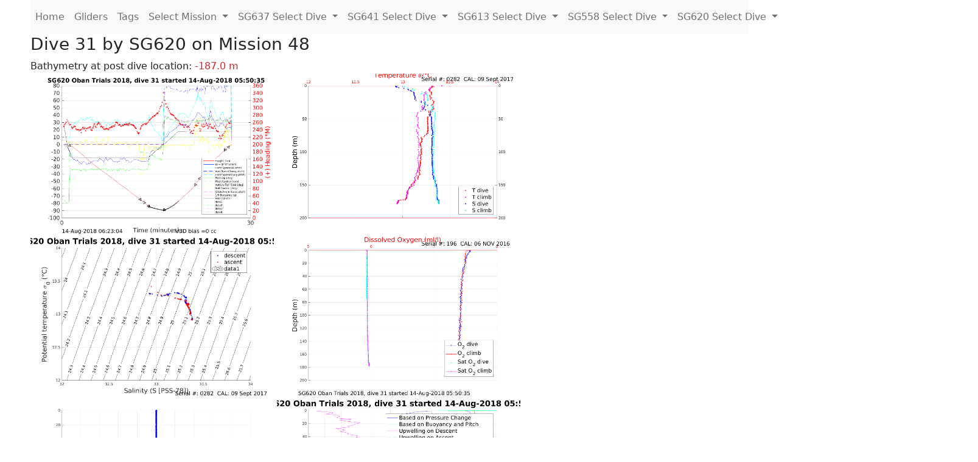

--- FILE ---
content_type: text/html; charset=utf-8
request_url: https://www.ueaglider.uea.ac.uk/mission48/glider620/dive0031
body_size: 4951
content:
<!DOCTYPE html>
<html lang="en">
<!-- This is a common layout for all the other pages -->
<head>
    <meta charset="UTF-8">

    <meta http-equiv="Content-Security-Policy" content="script-src 'self' 'nonce-1afefa94c563436da7395a68e124aa2e' *.jsdelivr.net *.bootstrapcdn.com unpkg.com; img-src *;">
    <!-- CSS and javascript for bootstrap-->
    <link href="https://cdn.jsdelivr.net/npm/bootstrap@5.0.0-beta1/dist/css/bootstrap.min.css"
          rel="stylesheet" integrity="sha384-giJF6kkoqNQ00vy+HMDP7azOuL0xtbfIcaT9wjKHr8RbDVddVHyTfAAsrekwKmP1"
          crossorigin="anonymous">
    <script src="https://cdn.jsdelivr.net/npm/@popperjs/core@2.5.4/dist/umd/popper.min.js"
            integrity="sha384-q2kxQ16AaE6UbzuKqyBE9/u/KzioAlnx2maXQHiDX9d4/zp8Ok3f+M7DPm+Ib6IU"
            crossorigin="anonymous"></script>
	<script src= "https://stackpath.bootstrapcdn.com/bootstrap/5.0.0-alpha1/js/bootstrap.min.js"
            integrity="sha384-oesi62hOLfzrys4LxRF63OJCXdXDipiYWBnvTl9Y9/TRlw5xlKIEHpNyvvDShgf/"
            crossorigin="anonymous"></script>
    <!-- CSS from our static folder-->
    <link rel="stylesheet" href="/static/css/site.css"/>
    
   <link href="https://cdn.jsdelivr.net/npm/bootstrap@5.0.0-beta1/dist/css/bootstrap.min.css" rel="stylesheet" integrity="sha384-giJF6kkoqNQ00vy+HMDP7azOuL0xtbfIcaT9wjKHr8RbDVddVHyTfAAsrekwKmP1" crossorigin="anonymous">
<script src="https://cdn.jsdelivr.net/npm/@popperjs/core@2.5.4/dist/umd/popper.min.js" integrity="sha384-q2kxQ16AaE6UbzuKqyBE9/u/KzioAlnx2maXQHiDX9d4/zp8Ok3f+M7DPm+Ib6IU" crossorigin="anonymous"></script>
<script src="https://cdn.jsdelivr.net/npm/bootstrap@5.0.0-beta1/dist/js/bootstrap.min.js" integrity="sha384-pQQkAEnwaBkjpqZ8RU1fF1AKtTcHJwFl3pblpTlHXybJjHpMYo79HY3hIi4NKxyj" crossorigin="anonymous"></script>
        <link rel="stylesheet" href="/static/css/dive.css"/>
        <title>SG620 Dive 31 Mission 48</title>

<link rel="shortcut icon" href="/static/favicon.ico">
</head>
<body>




<!-- Nav elements link to other pages -->

<nav class="navbar navbar-expand-lg navbar-light bg-light">
  <button class="navbar-toggler" type="button" data-toggle="collapse" data-target="#navbarNavDropdown" aria-controls="navbarNavDropdown" aria-expanded="false" aria-label="Toggle navigation">
    <span class="navbar-toggler-icon"></span>
  </button>
  <div class="collapse navbar-collapse" id="navbarNavDropdown">
    <ul class="navbar-nav">
      <li class="nav-item active">
        <a class="nav-link" href="/">Home </a>
      </li>
      <li class="nav-item">
        <a class="nav-link" href="/gliders">Gliders</a>
      </li>
        <li class="nav-item">
            <a class="nav-link" href="/tags">Tags</a>
        </li>
        

    <li class="nav-item dropdown">
        <a class="nav-link dropdown-toggle" href="#" id="navbarDropdownMenuLink" data-toggle="dropdown" aria-haspopup="true" aria-expanded="false">
            Select Mission
        </a>
        <div class="dropdown-menu" aria-labelledby="navbarDropdownMenuLink">
            
                <a class="dropdown-item" href="/mission68" >Mission 68 Belling 2025</a>
            
                <a class="dropdown-item" href="/mission67" >Mission 67 PICCOLO</a>
            
                <a class="dropdown-item" href="/mission66" >Mission 66 Oban 2023</a>
            
                <a class="dropdown-item" href="/mission65" >Mission 65 P2P</a>
            
                <a class="dropdown-item" href="/mission64" >Mission 64 TARSAN</a>
            
                <a class="dropdown-item" href="/mission63" >Mission 63 Mallorca trials</a>
            
                <a class="dropdown-item" href="/mission62" >Mission 62 Oban2021</a>
            
                <a class="dropdown-item" href="/mission61" >Mission 61 SSR</a>
            
                <a class="dropdown-item" href="/mission60" >Mission 60 Eurec4a</a>
            
                <a class="dropdown-item" href="/mission59" >Mission 59 Bellingshausen </a>
            
                <a class="dropdown-item" href="/mission58" >Mission 58 ROAM-MIZ</a>
            
                <a class="dropdown-item" href="/mission57" >Mission 57 North Sea pH</a>
            
                <a class="dropdown-item" href="/mission56" >Mission 56 Autonaut Trials</a>
            
                <a class="dropdown-item" href="/mission55" >Mission 55 FSC 2019</a>
            
                <a class="dropdown-item" href="/mission54" >Mission 54 ELO</a>
            
                <a class="dropdown-item" href="/mission53" >Mission 53 Caltech Backup </a>
            
                <a class="dropdown-item" href="/mission52" >Mission 52 ObanTrials2 18</a>
            
                <a class="dropdown-item" href="/mission51" >Mission 51 PS118</a>
            
                <a class="dropdown-item" href="/mission50" >Mission 50 Bellingshausen</a>
            
                <a class="dropdown-item" href="/mission49" >Mission 49 Bransfield stra</a>
            
                <a class="dropdown-item" href="/mission48" >Mission 48 Oban trials 18</a>
            
                <a class="dropdown-item" href="/mission47" >Mission 47 AlterEcoMay18</a>
            
                <a class="dropdown-item" href="/mission46" >Mission 46 AlterEcoFeb18</a>
            
                <a class="dropdown-item" href="/mission45" >Mission 45 POETS-P3</a>
            
                <a class="dropdown-item" href="/mission44" >Mission 44 MerMEED</a>
            
                <a class="dropdown-item" href="/mission43" >Mission 43 AlterEco</a>
            
                <a class="dropdown-item" href="/mission42" >Mission 42 N-REP17</a>
            
                <a class="dropdown-item" href="/mission41" >Mission 41 MASSMO 4</a>
            
                <a class="dropdown-item" href="/mission40" >Mission 40 Glider ATSC</a>
            
                <a class="dropdown-item" href="/mission39" >Mission 39 Glider ATSC</a>
            
                <a class="dropdown-item" href="/mission38" >Mission 38 Glider ATSC</a>
            
                <a class="dropdown-item" href="/mission37" >Mission 37 Glider ATSC</a>
            
                <a class="dropdown-item" href="/mission36" >Mission 36 Glider ATSC</a>
            
                <a class="dropdown-item" href="/mission35" >Mission 35 Glider ATSC</a>
            
                <a class="dropdown-item" href="/mission34" >Mission 34 Glider ATSC</a>
            
                <a class="dropdown-item" href="/mission33" >Mission 33 Glider ATSC</a>
            
                <a class="dropdown-item" href="/mission32" >Mission 32 Glider ATSC</a>
            
                <a class="dropdown-item" href="/mission31" >Mission 31 BoBBLE</a>
            
                <a class="dropdown-item" href="/mission30" >Mission 30 Boussole</a>
            
                <a class="dropdown-item" href="/mission29" >Mission 29 Oman 3</a>
            
                <a class="dropdown-item" href="/mission28" >Mission 28 Whittard Canyon</a>
            
                <a class="dropdown-item" href="/mission27" >Mission 27 Oban Microstruc</a>
            
                <a class="dropdown-item" href="/mission26" >Mission 26 Oman 2</a>
            
                <a class="dropdown-item" href="/mission25" >Mission 25 Oman</a>
            
                <a class="dropdown-item" href="/mission24" >Mission 24 CalTech Weddell</a>
            
                <a class="dropdown-item" href="/mission23" >Mission 23 FSC</a>
            
                <a class="dropdown-item" href="/mission22" >Mission 22 Irish Acoustics</a>
            
                <a class="dropdown-item" href="/mission21" >Mission 21 REP14</a>
            
                <a class="dropdown-item" href="/mission20" >Mission 20 PLOCAN trials 2</a>
            
                <a class="dropdown-item" href="/mission19" >Mission 19 Ocean2Ice</a>
            
                <a class="dropdown-item" href="/mission18" >Mission 18 PLOCAN trials 1</a>
            
                <a class="dropdown-item" href="/mission17" >Mission 17 JONSIS Line</a>
            
                <a class="dropdown-item" href="/mission16" >Mission 16 SG533 Drift</a>
            
                <a class="dropdown-item" href="/mission15" >Mission 15 Oban trials</a>
            
                <a class="dropdown-item" href="/mission14" >Mission 14 OSMOSIS</a>
            
                <a class="dropdown-item" href="/mission13" >Mission 13 OSMOSIS</a>
            
                <a class="dropdown-item" href="/mission12" >Mission 12 VIMS Ross Sea</a>
            
                <a class="dropdown-item" href="/mission11" >Mission 11 OSMOSIS</a>
            
                <a class="dropdown-item" href="/mission10" >Mission 10 OSMOSIS</a>
            
                <a class="dropdown-item" href="/mission9" >Mission 9 Gentoo</a>
            
                <a class="dropdown-item" href="/mission8" >Mission 8 Tropical DISGO</a>
            
                <a class="dropdown-item" href="/mission7" >Mission 7 North Sea Hypox</a>
            
                <a class="dropdown-item" href="/mission6" >Mission 6 North Sea Test </a>
            
                <a class="dropdown-item" href="/mission5" >Mission 5 Ross Sea</a>
            
                <a class="dropdown-item" href="/mission4" >Mission 4 Vigo</a>
            
                <a class="dropdown-item" href="/mission3" >Mission 3 Oban</a>
            
                <a class="dropdown-item" href="/mission2" >Mission 2 Test2</a>
            
                <a class="dropdown-item" href="/mission1" >Mission 1 Test</a>
            
        </div>
    </li>
    
        <li class="nav-item dropdown">

            <a class="nav-link dropdown-toggle" href="#" id="navbarDropdownMenuLink" data-toggle="dropdown" aria-haspopup="true" aria-expanded="false">
                SG637 Select Dive
            </a>
            <div class="dropdown-menu" aria-labelledby="navbarDropdownMenuLink">
                
                    <a class="dropdown-item" href=/mission48/glider637/dive0044 >Dive 44</a>
                
                    <a class="dropdown-item" href=/mission48/glider637/dive0044 >Dive 44</a>
                
                    <a class="dropdown-item" href=/mission48/glider637/dive0043 >Dive 43</a>
                
                    <a class="dropdown-item" href=/mission48/glider637/dive0043 >Dive 43</a>
                
                    <a class="dropdown-item" href=/mission48/glider637/dive0042 >Dive 42</a>
                
                    <a class="dropdown-item" href=/mission48/glider637/dive0042 >Dive 42</a>
                
                    <a class="dropdown-item" href=/mission48/glider637/dive0041 >Dive 41</a>
                
                    <a class="dropdown-item" href=/mission48/glider637/dive0041 >Dive 41</a>
                
                    <a class="dropdown-item" href=/mission48/glider637/dive0040 >Dive 40</a>
                
                    <a class="dropdown-item" href=/mission48/glider637/dive0040 >Dive 40</a>
                
                    <a class="dropdown-item" href=/mission48/glider637/dive0039 >Dive 39</a>
                
                    <a class="dropdown-item" href=/mission48/glider637/dive0039 >Dive 39</a>
                
                    <a class="dropdown-item" href=/mission48/glider637/dive0038 >Dive 38</a>
                
                    <a class="dropdown-item" href=/mission48/glider637/dive0038 >Dive 38</a>
                
                    <a class="dropdown-item" href=/mission48/glider637/dive0037 >Dive 37</a>
                
                    <a class="dropdown-item" href=/mission48/glider637/dive0037 >Dive 37</a>
                
                    <a class="dropdown-item" href=/mission48/glider637/dive0036 >Dive 36</a>
                
                    <a class="dropdown-item" href=/mission48/glider637/dive0036 >Dive 36</a>
                
                    <a class="dropdown-item" href=/mission48/glider637/dive0035 >Dive 35</a>
                
                    <a class="dropdown-item" href=/mission48/glider637/dive0035 >Dive 35</a>
                
                    <a class="dropdown-item" href=/mission48/glider637/dive0034 >Dive 34</a>
                
                    <a class="dropdown-item" href=/mission48/glider637/dive0034 >Dive 34</a>
                
                    <a class="dropdown-item" href=/mission48/glider637/dive0033 >Dive 33</a>
                
                    <a class="dropdown-item" href=/mission48/glider637/dive0033 >Dive 33</a>
                
                    <a class="dropdown-item" href=/mission48/glider637/dive0032 >Dive 32</a>
                
                    <a class="dropdown-item" href=/mission48/glider637/dive0032 >Dive 32</a>
                
                    <a class="dropdown-item" href=/mission48/glider637/dive0031 >Dive 31</a>
                
                    <a class="dropdown-item" href=/mission48/glider637/dive0031 >Dive 31</a>
                
                    <a class="dropdown-item" href=/mission48/glider637/dive0030 >Dive 30</a>
                
                    <a class="dropdown-item" href=/mission48/glider637/dive0030 >Dive 30</a>
                
                    <a class="dropdown-item" href=/mission48/glider637/dive0029 >Dive 29</a>
                
                    <a class="dropdown-item" href=/mission48/glider637/dive0029 >Dive 29</a>
                
                    <a class="dropdown-item" href=/mission48/glider637/dive0028 >Dive 28</a>
                
                    <a class="dropdown-item" href=/mission48/glider637/dive0028 >Dive 28</a>
                
                    <a class="dropdown-item" href=/mission48/glider637/dive0027 >Dive 27</a>
                
                    <a class="dropdown-item" href=/mission48/glider637/dive0027 >Dive 27</a>
                
                    <a class="dropdown-item" href=/mission48/glider637/dive0026 >Dive 26</a>
                
                    <a class="dropdown-item" href=/mission48/glider637/dive0026 >Dive 26</a>
                
                    <a class="dropdown-item" href=/mission48/glider637/dive0025 >Dive 25</a>
                
                    <a class="dropdown-item" href=/mission48/glider637/dive0025 >Dive 25</a>
                
                    <a class="dropdown-item" href=/mission48/glider637/dive0024 >Dive 24</a>
                
                    <a class="dropdown-item" href=/mission48/glider637/dive0024 >Dive 24</a>
                
                    <a class="dropdown-item" href=/mission48/glider637/dive0023 >Dive 23</a>
                
                    <a class="dropdown-item" href=/mission48/glider637/dive0023 >Dive 23</a>
                
                    <a class="dropdown-item" href=/mission48/glider637/dive0022 >Dive 22</a>
                
                    <a class="dropdown-item" href=/mission48/glider637/dive0022 >Dive 22</a>
                
                    <a class="dropdown-item" href=/mission48/glider637/dive0021 >Dive 21</a>
                
                    <a class="dropdown-item" href=/mission48/glider637/dive0021 >Dive 21</a>
                
                    <a class="dropdown-item" href=/mission48/glider637/dive0020 >Dive 20</a>
                
                    <a class="dropdown-item" href=/mission48/glider637/dive0020 >Dive 20</a>
                
                    <a class="dropdown-item" href=/mission48/glider637/dive0019 >Dive 19</a>
                
                    <a class="dropdown-item" href=/mission48/glider637/dive0019 >Dive 19</a>
                
                    <a class="dropdown-item" href=/mission48/glider637/dive0018 >Dive 18</a>
                
                    <a class="dropdown-item" href=/mission48/glider637/dive0018 >Dive 18</a>
                
                    <a class="dropdown-item" href=/mission48/glider637/dive0017 >Dive 17</a>
                
                    <a class="dropdown-item" href=/mission48/glider637/dive0017 >Dive 17</a>
                
                    <a class="dropdown-item" href=/mission48/glider637/dive0016 >Dive 16</a>
                
                    <a class="dropdown-item" href=/mission48/glider637/dive0016 >Dive 16</a>
                
                    <a class="dropdown-item" href=/mission48/glider637/dive0015 >Dive 15</a>
                
                    <a class="dropdown-item" href=/mission48/glider637/dive0015 >Dive 15</a>
                
                    <a class="dropdown-item" href=/mission48/glider637/dive0014 >Dive 14</a>
                
                    <a class="dropdown-item" href=/mission48/glider637/dive0014 >Dive 14</a>
                
                    <a class="dropdown-item" href=/mission48/glider637/dive0013 >Dive 13</a>
                
                    <a class="dropdown-item" href=/mission48/glider637/dive0013 >Dive 13</a>
                
                    <a class="dropdown-item" href=/mission48/glider637/dive0012 >Dive 12</a>
                
                    <a class="dropdown-item" href=/mission48/glider637/dive0012 >Dive 12</a>
                
                    <a class="dropdown-item" href=/mission48/glider637/dive0011 >Dive 11</a>
                
                    <a class="dropdown-item" href=/mission48/glider637/dive0011 >Dive 11</a>
                
                    <a class="dropdown-item" href=/mission48/glider637/dive0010 >Dive 10</a>
                
                    <a class="dropdown-item" href=/mission48/glider637/dive0010 >Dive 10</a>
                
                    <a class="dropdown-item" href=/mission48/glider637/dive0009 >Dive 9</a>
                
                    <a class="dropdown-item" href=/mission48/glider637/dive0009 >Dive 9</a>
                
                    <a class="dropdown-item" href=/mission48/glider637/dive0008 >Dive 8</a>
                
                    <a class="dropdown-item" href=/mission48/glider637/dive0008 >Dive 8</a>
                
                    <a class="dropdown-item" href=/mission48/glider637/dive0007 >Dive 7</a>
                
                    <a class="dropdown-item" href=/mission48/glider637/dive0007 >Dive 7</a>
                
                    <a class="dropdown-item" href=/mission48/glider637/dive0006 >Dive 6</a>
                
                    <a class="dropdown-item" href=/mission48/glider637/dive0006 >Dive 6</a>
                
                    <a class="dropdown-item" href=/mission48/glider637/dive0005 >Dive 5</a>
                
                    <a class="dropdown-item" href=/mission48/glider637/dive0005 >Dive 5</a>
                
                    <a class="dropdown-item" href=/mission48/glider637/dive0004 >Dive 4</a>
                
                    <a class="dropdown-item" href=/mission48/glider637/dive0004 >Dive 4</a>
                
                    <a class="dropdown-item" href=/mission48/glider637/dive0003 >Dive 3</a>
                
                    <a class="dropdown-item" href=/mission48/glider637/dive0003 >Dive 3</a>
                
                    <a class="dropdown-item" href=/mission48/glider637/dive0002 >Dive 2</a>
                
                    <a class="dropdown-item" href=/mission48/glider637/dive0002 >Dive 2</a>
                
                    <a class="dropdown-item" href=/mission48/glider637/dive0001 >Dive 1</a>
                
                    <a class="dropdown-item" href=/mission48/glider637/dive0001 >Dive 1</a>
                
            </div>
        </li>

    
        <li class="nav-item dropdown">

            <a class="nav-link dropdown-toggle" href="#" id="navbarDropdownMenuLink" data-toggle="dropdown" aria-haspopup="true" aria-expanded="false">
                SG641 Select Dive
            </a>
            <div class="dropdown-menu" aria-labelledby="navbarDropdownMenuLink">
                
                    <a class="dropdown-item" href=/mission48/glider641/dive0007 >Dive 7</a>
                
                    <a class="dropdown-item" href=/mission48/glider641/dive0006 >Dive 6</a>
                
                    <a class="dropdown-item" href=/mission48/glider641/dive0005 >Dive 5</a>
                
                    <a class="dropdown-item" href=/mission48/glider641/dive0004 >Dive 4</a>
                
                    <a class="dropdown-item" href=/mission48/glider641/dive0003 >Dive 3</a>
                
                    <a class="dropdown-item" href=/mission48/glider641/dive0002 >Dive 2</a>
                
                    <a class="dropdown-item" href=/mission48/glider641/dive0001 >Dive 1</a>
                
            </div>
        </li>

    
        <li class="nav-item dropdown">

            <a class="nav-link dropdown-toggle" href="#" id="navbarDropdownMenuLink" data-toggle="dropdown" aria-haspopup="true" aria-expanded="false">
                SG613 Select Dive
            </a>
            <div class="dropdown-menu" aria-labelledby="navbarDropdownMenuLink">
                
                    <a class="dropdown-item" href=/mission48/glider613/dive0067 >Dive 67</a>
                
                    <a class="dropdown-item" href=/mission48/glider613/dive0066 >Dive 66</a>
                
                    <a class="dropdown-item" href=/mission48/glider613/dive0065 >Dive 65</a>
                
                    <a class="dropdown-item" href=/mission48/glider613/dive0064 >Dive 64</a>
                
                    <a class="dropdown-item" href=/mission48/glider613/dive0063 >Dive 63</a>
                
                    <a class="dropdown-item" href=/mission48/glider613/dive0062 >Dive 62</a>
                
                    <a class="dropdown-item" href=/mission48/glider613/dive0061 >Dive 61</a>
                
                    <a class="dropdown-item" href=/mission48/glider613/dive0060 >Dive 60</a>
                
                    <a class="dropdown-item" href=/mission48/glider613/dive0059 >Dive 59</a>
                
                    <a class="dropdown-item" href=/mission48/glider613/dive0058 >Dive 58</a>
                
                    <a class="dropdown-item" href=/mission48/glider613/dive0057 >Dive 57</a>
                
                    <a class="dropdown-item" href=/mission48/glider613/dive0056 >Dive 56</a>
                
                    <a class="dropdown-item" href=/mission48/glider613/dive0055 >Dive 55</a>
                
                    <a class="dropdown-item" href=/mission48/glider613/dive0054 >Dive 54</a>
                
                    <a class="dropdown-item" href=/mission48/glider613/dive0053 >Dive 53</a>
                
                    <a class="dropdown-item" href=/mission48/glider613/dive0052 >Dive 52</a>
                
                    <a class="dropdown-item" href=/mission48/glider613/dive0051 >Dive 51</a>
                
                    <a class="dropdown-item" href=/mission48/glider613/dive0050 >Dive 50</a>
                
                    <a class="dropdown-item" href=/mission48/glider613/dive0049 >Dive 49</a>
                
                    <a class="dropdown-item" href=/mission48/glider613/dive0048 >Dive 48</a>
                
                    <a class="dropdown-item" href=/mission48/glider613/dive0047 >Dive 47</a>
                
                    <a class="dropdown-item" href=/mission48/glider613/dive0046 >Dive 46</a>
                
                    <a class="dropdown-item" href=/mission48/glider613/dive0045 >Dive 45</a>
                
                    <a class="dropdown-item" href=/mission48/glider613/dive0044 >Dive 44</a>
                
                    <a class="dropdown-item" href=/mission48/glider613/dive0043 >Dive 43</a>
                
                    <a class="dropdown-item" href=/mission48/glider613/dive0042 >Dive 42</a>
                
                    <a class="dropdown-item" href=/mission48/glider613/dive0041 >Dive 41</a>
                
                    <a class="dropdown-item" href=/mission48/glider613/dive0040 >Dive 40</a>
                
                    <a class="dropdown-item" href=/mission48/glider613/dive0039 >Dive 39</a>
                
                    <a class="dropdown-item" href=/mission48/glider613/dive0038 >Dive 38</a>
                
                    <a class="dropdown-item" href=/mission48/glider613/dive0037 >Dive 37</a>
                
                    <a class="dropdown-item" href=/mission48/glider613/dive0036 >Dive 36</a>
                
                    <a class="dropdown-item" href=/mission48/glider613/dive0035 >Dive 35</a>
                
                    <a class="dropdown-item" href=/mission48/glider613/dive0034 >Dive 34</a>
                
                    <a class="dropdown-item" href=/mission48/glider613/dive0033 >Dive 33</a>
                
                    <a class="dropdown-item" href=/mission48/glider613/dive0032 >Dive 32</a>
                
                    <a class="dropdown-item" href=/mission48/glider613/dive0031 >Dive 31</a>
                
                    <a class="dropdown-item" href=/mission48/glider613/dive0030 >Dive 30</a>
                
                    <a class="dropdown-item" href=/mission48/glider613/dive0029 >Dive 29</a>
                
                    <a class="dropdown-item" href=/mission48/glider613/dive0028 >Dive 28</a>
                
                    <a class="dropdown-item" href=/mission48/glider613/dive0027 >Dive 27</a>
                
                    <a class="dropdown-item" href=/mission48/glider613/dive0026 >Dive 26</a>
                
                    <a class="dropdown-item" href=/mission48/glider613/dive0025 >Dive 25</a>
                
                    <a class="dropdown-item" href=/mission48/glider613/dive0024 >Dive 24</a>
                
                    <a class="dropdown-item" href=/mission48/glider613/dive0023 >Dive 23</a>
                
                    <a class="dropdown-item" href=/mission48/glider613/dive0022 >Dive 22</a>
                
                    <a class="dropdown-item" href=/mission48/glider613/dive0021 >Dive 21</a>
                
                    <a class="dropdown-item" href=/mission48/glider613/dive0020 >Dive 20</a>
                
                    <a class="dropdown-item" href=/mission48/glider613/dive0019 >Dive 19</a>
                
                    <a class="dropdown-item" href=/mission48/glider613/dive0018 >Dive 18</a>
                
                    <a class="dropdown-item" href=/mission48/glider613/dive0017 >Dive 17</a>
                
                    <a class="dropdown-item" href=/mission48/glider613/dive0016 >Dive 16</a>
                
                    <a class="dropdown-item" href=/mission48/glider613/dive0015 >Dive 15</a>
                
                    <a class="dropdown-item" href=/mission48/glider613/dive0014 >Dive 14</a>
                
                    <a class="dropdown-item" href=/mission48/glider613/dive0013 >Dive 13</a>
                
                    <a class="dropdown-item" href=/mission48/glider613/dive0012 >Dive 12</a>
                
                    <a class="dropdown-item" href=/mission48/glider613/dive0011 >Dive 11</a>
                
                    <a class="dropdown-item" href=/mission48/glider613/dive0010 >Dive 10</a>
                
                    <a class="dropdown-item" href=/mission48/glider613/dive0009 >Dive 9</a>
                
                    <a class="dropdown-item" href=/mission48/glider613/dive0008 >Dive 8</a>
                
                    <a class="dropdown-item" href=/mission48/glider613/dive0007 >Dive 7</a>
                
                    <a class="dropdown-item" href=/mission48/glider613/dive0006 >Dive 6</a>
                
                    <a class="dropdown-item" href=/mission48/glider613/dive0005 >Dive 5</a>
                
                    <a class="dropdown-item" href=/mission48/glider613/dive0004 >Dive 4</a>
                
                    <a class="dropdown-item" href=/mission48/glider613/dive0003 >Dive 3</a>
                
                    <a class="dropdown-item" href=/mission48/glider613/dive0002 >Dive 2</a>
                
                    <a class="dropdown-item" href=/mission48/glider613/dive0001 >Dive 1</a>
                
            </div>
        </li>

    
        <li class="nav-item dropdown">

            <a class="nav-link dropdown-toggle" href="#" id="navbarDropdownMenuLink" data-toggle="dropdown" aria-haspopup="true" aria-expanded="false">
                SG558 Select Dive
            </a>
            <div class="dropdown-menu" aria-labelledby="navbarDropdownMenuLink">
                
                    <a class="dropdown-item" href=/mission48/glider558/dive0013 >Dive 13</a>
                
                    <a class="dropdown-item" href=/mission48/glider558/dive0012 >Dive 12</a>
                
                    <a class="dropdown-item" href=/mission48/glider558/dive0011 >Dive 11</a>
                
                    <a class="dropdown-item" href=/mission48/glider558/dive0010 >Dive 10</a>
                
                    <a class="dropdown-item" href=/mission48/glider558/dive0009 >Dive 9</a>
                
                    <a class="dropdown-item" href=/mission48/glider558/dive0008 >Dive 8</a>
                
                    <a class="dropdown-item" href=/mission48/glider558/dive0007 >Dive 7</a>
                
                    <a class="dropdown-item" href=/mission48/glider558/dive0005 >Dive 5</a>
                
                    <a class="dropdown-item" href=/mission48/glider558/dive0004 >Dive 4</a>
                
                    <a class="dropdown-item" href=/mission48/glider558/dive0003 >Dive 3</a>
                
                    <a class="dropdown-item" href=/mission48/glider558/dive0002 >Dive 2</a>
                
                    <a class="dropdown-item" href=/mission48/glider558/dive0001 >Dive 1</a>
                
            </div>
        </li>

    
        <li class="nav-item dropdown">

            <a class="nav-link dropdown-toggle" href="#" id="navbarDropdownMenuLink" data-toggle="dropdown" aria-haspopup="true" aria-expanded="false">
                SG620 Select Dive
            </a>
            <div class="dropdown-menu" aria-labelledby="navbarDropdownMenuLink">
                
                    <a class="dropdown-item" href=/mission48/glider620/dive0038 >Dive 38</a>
                
                    <a class="dropdown-item" href=/mission48/glider620/dive0037 >Dive 37</a>
                
                    <a class="dropdown-item" href=/mission48/glider620/dive0036 >Dive 36</a>
                
                    <a class="dropdown-item" href=/mission48/glider620/dive0035 >Dive 35</a>
                
                    <a class="dropdown-item" href=/mission48/glider620/dive0034 >Dive 34</a>
                
                    <a class="dropdown-item" href=/mission48/glider620/dive0033 >Dive 33</a>
                
                    <a class="dropdown-item" href=/mission48/glider620/dive0032 >Dive 32</a>
                
                    <a class="dropdown-item" href=/mission48/glider620/dive0031 >Dive 31</a>
                
                    <a class="dropdown-item" href=/mission48/glider620/dive0030 >Dive 30</a>
                
                    <a class="dropdown-item" href=/mission48/glider620/dive0029 >Dive 29</a>
                
                    <a class="dropdown-item" href=/mission48/glider620/dive0028 >Dive 28</a>
                
                    <a class="dropdown-item" href=/mission48/glider620/dive0027 >Dive 27</a>
                
                    <a class="dropdown-item" href=/mission48/glider620/dive0026 >Dive 26</a>
                
                    <a class="dropdown-item" href=/mission48/glider620/dive0025 >Dive 25</a>
                
                    <a class="dropdown-item" href=/mission48/glider620/dive0024 >Dive 24</a>
                
                    <a class="dropdown-item" href=/mission48/glider620/dive0023 >Dive 23</a>
                
                    <a class="dropdown-item" href=/mission48/glider620/dive0022 >Dive 22</a>
                
                    <a class="dropdown-item" href=/mission48/glider620/dive0021 >Dive 21</a>
                
                    <a class="dropdown-item" href=/mission48/glider620/dive0020 >Dive 20</a>
                
                    <a class="dropdown-item" href=/mission48/glider620/dive0019 >Dive 19</a>
                
                    <a class="dropdown-item" href=/mission48/glider620/dive0018 >Dive 18</a>
                
                    <a class="dropdown-item" href=/mission48/glider620/dive0017 >Dive 17</a>
                
                    <a class="dropdown-item" href=/mission48/glider620/dive0016 >Dive 16</a>
                
                    <a class="dropdown-item" href=/mission48/glider620/dive0015 >Dive 15</a>
                
                    <a class="dropdown-item" href=/mission48/glider620/dive0014 >Dive 14</a>
                
                    <a class="dropdown-item" href=/mission48/glider620/dive0013 >Dive 13</a>
                
                    <a class="dropdown-item" href=/mission48/glider620/dive0012 >Dive 12</a>
                
                    <a class="dropdown-item" href=/mission48/glider620/dive0011 >Dive 11</a>
                
                    <a class="dropdown-item" href=/mission48/glider620/dive0010 >Dive 10</a>
                
                    <a class="dropdown-item" href=/mission48/glider620/dive0009 >Dive 9</a>
                
                    <a class="dropdown-item" href=/mission48/glider620/dive0008 >Dive 8</a>
                
                    <a class="dropdown-item" href=/mission48/glider620/dive0007 >Dive 7</a>
                
                    <a class="dropdown-item" href=/mission48/glider620/dive0006 >Dive 6</a>
                
                    <a class="dropdown-item" href=/mission48/glider620/dive0005 >Dive 5</a>
                
                    <a class="dropdown-item" href=/mission48/glider620/dive0004 >Dive 4</a>
                
                    <a class="dropdown-item" href=/mission48/glider620/dive0003 >Dive 3</a>
                
                    <a class="dropdown-item" href=/mission48/glider620/dive0002 >Dive 2</a>
                
                    <a class="dropdown-item" href=/mission48/glider620/dive0001 >Dive 1</a>
                
            </div>
        </li>

    
        <li class="nav-item dropdown">

            <a class="nav-link dropdown-toggle" href="#" id="navbarDropdownMenuLink" data-toggle="dropdown" aria-haspopup="true" aria-expanded="false">
                SG537 Select Dive
            </a>
            <div class="dropdown-menu" aria-labelledby="navbarDropdownMenuLink">
                
                    <a class="dropdown-item" href=/mission48/glider537/dive0002 >Dive 2</a>
                
                    <a class="dropdown-item" href=/mission48/glider537/dive0001 >Dive 1</a>
                
            </div>
        </li>

    

    
      <li class="nav-item"><a class="nav-link" href="/account/register">Register</a>
      <li class="nav-item"><a class="nav-link" href="/account/login">Login</a>
    

    </ul>
  </div>
</nav>

<!-- This block is for the main page content -->
<div class="main_content">
    
    <div class="dive-info">
    
        <h3>Dive 31 by SG620 on Mission 48</h3>
        
        
        Bathymetry at post dive location: <span class="red">-187.0 m</span>
        
    
    </div>
    
        <a data-bs-toggle="modal" data-bs-target=#figure001>
         <img src=/static/img/dives/Mission48/620/Dive0031/figure001.png width="400" alt="Piloting image thumbnail">
        </a>

        <!-- Modal -->
        <div class="modal fade" id=figure001 tabindex="-1" aria-labelledby="exampleModalLabel" aria-hidden="true">
          <div class="modal-dialog">
            <div class="modal-content">
              <div class="modal-header">
                <button type="button" class="btn-close" data-bs-dismiss="modal" aria-label="Close"></button>
              </div>
              <div class="modal-body">
                    <a href=/static/img/dives/Mission48/620/Dive0031/figure001.png><img src=/static/img/dives/Mission48/620/Dive0031/figure001.png /></a>
              </div>
            </div>
          </div>
        </div>

    
        <a data-bs-toggle="modal" data-bs-target=#figure002>
         <img src=/static/img/dives/Mission48/620/Dive0031/figure002.png width="400" alt="Piloting image thumbnail">
        </a>

        <!-- Modal -->
        <div class="modal fade" id=figure002 tabindex="-1" aria-labelledby="exampleModalLabel" aria-hidden="true">
          <div class="modal-dialog">
            <div class="modal-content">
              <div class="modal-header">
                <button type="button" class="btn-close" data-bs-dismiss="modal" aria-label="Close"></button>
              </div>
              <div class="modal-body">
                    <a href=/static/img/dives/Mission48/620/Dive0031/figure002.png><img src=/static/img/dives/Mission48/620/Dive0031/figure002.png /></a>
              </div>
            </div>
          </div>
        </div>

    
        <a data-bs-toggle="modal" data-bs-target=#figure003>
         <img src=/static/img/dives/Mission48/620/Dive0031/figure003.png width="400" alt="Piloting image thumbnail">
        </a>

        <!-- Modal -->
        <div class="modal fade" id=figure003 tabindex="-1" aria-labelledby="exampleModalLabel" aria-hidden="true">
          <div class="modal-dialog">
            <div class="modal-content">
              <div class="modal-header">
                <button type="button" class="btn-close" data-bs-dismiss="modal" aria-label="Close"></button>
              </div>
              <div class="modal-body">
                    <a href=/static/img/dives/Mission48/620/Dive0031/figure003.png><img src=/static/img/dives/Mission48/620/Dive0031/figure003.png /></a>
              </div>
            </div>
          </div>
        </div>

    
        <a data-bs-toggle="modal" data-bs-target=#figure004>
         <img src=/static/img/dives/Mission48/620/Dive0031/figure004.png width="400" alt="Piloting image thumbnail">
        </a>

        <!-- Modal -->
        <div class="modal fade" id=figure004 tabindex="-1" aria-labelledby="exampleModalLabel" aria-hidden="true">
          <div class="modal-dialog">
            <div class="modal-content">
              <div class="modal-header">
                <button type="button" class="btn-close" data-bs-dismiss="modal" aria-label="Close"></button>
              </div>
              <div class="modal-body">
                    <a href=/static/img/dives/Mission48/620/Dive0031/figure004.png><img src=/static/img/dives/Mission48/620/Dive0031/figure004.png /></a>
              </div>
            </div>
          </div>
        </div>

    
        <a data-bs-toggle="modal" data-bs-target=#figure005>
         <img src=/static/img/dives/Mission48/620/Dive0031/figure005.png width="400" alt="Piloting image thumbnail">
        </a>

        <!-- Modal -->
        <div class="modal fade" id=figure005 tabindex="-1" aria-labelledby="exampleModalLabel" aria-hidden="true">
          <div class="modal-dialog">
            <div class="modal-content">
              <div class="modal-header">
                <button type="button" class="btn-close" data-bs-dismiss="modal" aria-label="Close"></button>
              </div>
              <div class="modal-body">
                    <a href=/static/img/dives/Mission48/620/Dive0031/figure005.png><img src=/static/img/dives/Mission48/620/Dive0031/figure005.png /></a>
              </div>
            </div>
          </div>
        </div>

    
        <a data-bs-toggle="modal" data-bs-target=#figure007>
         <img src=/static/img/dives/Mission48/620/Dive0031/figure007.png width="400" alt="Piloting image thumbnail">
        </a>

        <!-- Modal -->
        <div class="modal fade" id=figure007 tabindex="-1" aria-labelledby="exampleModalLabel" aria-hidden="true">
          <div class="modal-dialog">
            <div class="modal-content">
              <div class="modal-header">
                <button type="button" class="btn-close" data-bs-dismiss="modal" aria-label="Close"></button>
              </div>
              <div class="modal-body">
                    <a href=/static/img/dives/Mission48/620/Dive0031/figure007.png><img src=/static/img/dives/Mission48/620/Dive0031/figure007.png /></a>
              </div>
            </div>
          </div>
        </div>

    
        <a data-bs-toggle="modal" data-bs-target=#figure008>
         <img src=/static/img/dives/Mission48/620/Dive0031/figure008.png width="400" alt="Piloting image thumbnail">
        </a>

        <!-- Modal -->
        <div class="modal fade" id=figure008 tabindex="-1" aria-labelledby="exampleModalLabel" aria-hidden="true">
          <div class="modal-dialog">
            <div class="modal-content">
              <div class="modal-header">
                <button type="button" class="btn-close" data-bs-dismiss="modal" aria-label="Close"></button>
              </div>
              <div class="modal-body">
                    <a href=/static/img/dives/Mission48/620/Dive0031/figure008.png><img src=/static/img/dives/Mission48/620/Dive0031/figure008.png /></a>
              </div>
            </div>
          </div>
        </div>

    
        <a data-bs-toggle="modal" data-bs-target=#figure009>
         <img src=/static/img/dives/Mission48/620/Dive0031/figure009.png width="400" alt="Piloting image thumbnail">
        </a>

        <!-- Modal -->
        <div class="modal fade" id=figure009 tabindex="-1" aria-labelledby="exampleModalLabel" aria-hidden="true">
          <div class="modal-dialog">
            <div class="modal-content">
              <div class="modal-header">
                <button type="button" class="btn-close" data-bs-dismiss="modal" aria-label="Close"></button>
              </div>
              <div class="modal-body">
                    <a href=/static/img/dives/Mission48/620/Dive0031/figure009.png><img src=/static/img/dives/Mission48/620/Dive0031/figure009.png /></a>
              </div>
            </div>
          </div>
        </div>

    
        <a data-bs-toggle="modal" data-bs-target=#figure010>
         <img src=/static/img/dives/Mission48/620/Dive0031/figure010.png width="400" alt="Piloting image thumbnail">
        </a>

        <!-- Modal -->
        <div class="modal fade" id=figure010 tabindex="-1" aria-labelledby="exampleModalLabel" aria-hidden="true">
          <div class="modal-dialog">
            <div class="modal-content">
              <div class="modal-header">
                <button type="button" class="btn-close" data-bs-dismiss="modal" aria-label="Close"></button>
              </div>
              <div class="modal-body">
                    <a href=/static/img/dives/Mission48/620/Dive0031/figure010.png><img src=/static/img/dives/Mission48/620/Dive0031/figure010.png /></a>
              </div>
            </div>
          </div>
        </div>

    
        <a data-bs-toggle="modal" data-bs-target=#figure011>
         <img src=/static/img/dives/Mission48/620/Dive0031/figure011.png width="400" alt="Piloting image thumbnail">
        </a>

        <!-- Modal -->
        <div class="modal fade" id=figure011 tabindex="-1" aria-labelledby="exampleModalLabel" aria-hidden="true">
          <div class="modal-dialog">
            <div class="modal-content">
              <div class="modal-header">
                <button type="button" class="btn-close" data-bs-dismiss="modal" aria-label="Close"></button>
              </div>
              <div class="modal-body">
                    <a href=/static/img/dives/Mission48/620/Dive0031/figure011.png><img src=/static/img/dives/Mission48/620/Dive0031/figure011.png /></a>
              </div>
            </div>
          </div>
        </div>

    
        <a data-bs-toggle="modal" data-bs-target=#figure012>
         <img src=/static/img/dives/Mission48/620/Dive0031/figure012.png width="400" alt="Piloting image thumbnail">
        </a>

        <!-- Modal -->
        <div class="modal fade" id=figure012 tabindex="-1" aria-labelledby="exampleModalLabel" aria-hidden="true">
          <div class="modal-dialog">
            <div class="modal-content">
              <div class="modal-header">
                <button type="button" class="btn-close" data-bs-dismiss="modal" aria-label="Close"></button>
              </div>
              <div class="modal-body">
                    <a href=/static/img/dives/Mission48/620/Dive0031/figure012.png><img src=/static/img/dives/Mission48/620/Dive0031/figure012.png /></a>
              </div>
            </div>
          </div>
        </div>

    
    <div class="navdives">
        
            <a  class="btn btn-primary" role="button" href=/mission48/glider620/dive30> prev dive </a>

        
            <a  class="btn btn-primary" role="button" href=/mission48/glider620/status> glider status </a>

        
            <a  class="btn btn-primary" role="button" href=/mission48/glider620/science> science </a>

        
            <a  class="btn btn-primary" role="button" href=/mission48/glider620/science_python> science_python </a>

        
            <a  class="btn btn-primary" role="button" href=/mission48> mission page </a>

        
            <a  class="btn btn-primary" role="button" href=/mission48/glider620/dive32> next dive </a>

        

    </div>


</div>

<footer>
    <!-- Copyright statement with a script to print the current year -->
    <div class="copyright">
        Built by <a href="https://github.com/callumrollo">Callum Rollo</a>
        <br>
        Copyright &copy; UEA. All rights reserved. University of East Anglia, Norwich Research Park, Norwich, Norfolk, NR4 7TJ, UK | +44 (0) 1603 456161  <br> 
        <a href="https://www.uea.ac.uk/about/university-information/statutory-and-legal/website">Accessibility </a>|
        <a href="https://www.uea.ac.uk/about/university-information/statutory-legal-policies">Legal Statements </a>|
        <a href="https://www.uea.ac.uk/about/university-information/statutory-legal-policies/modern-slavery-statement"> Statement on Modern Slavery</a>|
        <a href="https://www.uea.ac.uk/about/university-information/statutory-and-legal/website">Cookie Policy </a>|
        <a href="https://www.uea.ac.uk/about/university-information/statutory-and-legal/data-protection">Data Protection</a>
    </div>
</footer>



</body>
</html>